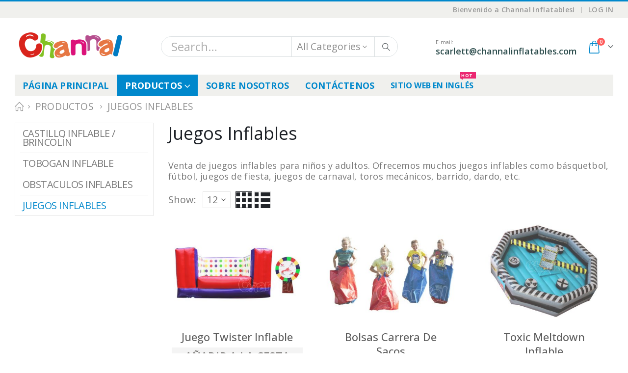

--- FILE ---
content_type: text/html; charset=UTF-8
request_url: https://www.channalinflatables.es/category/juegos-inflables/
body_size: 13808
content:
	<!DOCTYPE html>
	<html  lang="es">
	<head>
		<meta http-equiv="X-UA-Compatible" content="IE=edge" />
		<meta http-equiv="Content-Type" content="text/html; charset=UTF-8" />
		<meta name="viewport" content="width=device-width, initial-scale=1, minimum-scale=1" />

		<link rel="profile" href="https://gmpg.org/xfn/11" />
		<meta name="google-site-verification" content="tEdTYDVEvvLnRSLn0ARp5kuUtRRddBxfb1DYzLMmA_s" />
		<meta name='robots' content='index, follow, max-image-preview:large, max-snippet:-1, max-video-preview:-1' />

	<!-- This site is optimized with the Yoast SEO plugin v23.0 - https://yoast.com/wordpress/plugins/seo/ -->
	<title>Juegos Inflables - Channal Inflatables</title>
	<meta name="description" content="Venta de juegos inflables para niños y adultos. Juego inflable barato para fiesta y carnaval." />
	<link rel="canonical" href="https://www.channalinflatables.es/category/juegos-inflables/" />
	<link rel="next" href="https://www.channalinflatables.es/category/juegos-inflables/page/2/" />
	<meta property="og:locale" content="en_US" />
	<meta property="og:type" content="article" />
	<meta property="og:title" content="Juegos Inflables - Channal Inflatables" />
	<meta property="og:description" content="Venta de juegos inflables para niños y adultos. Juego inflable barato para fiesta y carnaval." />
	<meta property="og:url" content="https://www.channalinflatables.es/category/juegos-inflables/" />
	<meta property="og:site_name" content="Channal Inflatables" />
	<meta name="twitter:card" content="summary_large_image" />
	<script type="application/ld+json" class="yoast-schema-graph">{"@context":"https://schema.org","@graph":[{"@type":"CollectionPage","@id":"https://www.channalinflatables.es/category/juegos-inflables/","url":"https://www.channalinflatables.es/category/juegos-inflables/","name":"Juegos Inflables - Channal Inflatables","isPartOf":{"@id":"https://www.channalinflatables.es/#website"},"primaryImageOfPage":{"@id":"https://www.channalinflatables.es/category/juegos-inflables/#primaryimage"},"image":{"@id":"https://www.channalinflatables.es/category/juegos-inflables/#primaryimage"},"thumbnailUrl":"https://www.channalinflatables.es/wp-content/uploads/game/CHSP611a.jpg","description":"Venta de juegos inflables para niños y adultos. Juego inflable barato para fiesta y carnaval.","breadcrumb":{"@id":"https://www.channalinflatables.es/category/juegos-inflables/#breadcrumb"},"inLanguage":"en-US"},{"@type":"ImageObject","inLanguage":"en-US","@id":"https://www.channalinflatables.es/category/juegos-inflables/#primaryimage","url":"https://www.channalinflatables.es/wp-content/uploads/game/CHSP611a.jpg","contentUrl":"https://www.channalinflatables.es/wp-content/uploads/game/CHSP611a.jpg","width":1000,"height":750,"caption":"juego twister inflable"},{"@type":"BreadcrumbList","@id":"https://www.channalinflatables.es/category/juegos-inflables/#breadcrumb","itemListElement":[{"@type":"ListItem","position":1,"name":"Home","item":"https://www.channalinflatables.es/"},{"@type":"ListItem","position":2,"name":"Juegos Inflables"}]},{"@type":"WebSite","@id":"https://www.channalinflatables.es/#website","url":"https://www.channalinflatables.es/","name":"Channal Inflatables","description":"","publisher":{"@id":"https://www.channalinflatables.es/#organization"},"potentialAction":[{"@type":"SearchAction","target":{"@type":"EntryPoint","urlTemplate":"https://www.channalinflatables.es/?s={search_term_string}"},"query-input":"required name=search_term_string"}],"inLanguage":"en-US"},{"@type":"Organization","@id":"https://www.channalinflatables.es/#organization","name":"Channal Inflatables","url":"https://www.channalinflatables.es/","logo":{"@type":"ImageObject","inLanguage":"en-US","@id":"https://www.channalinflatables.es/#/schema/logo/image/","url":"https://www.channalinflatables.es/wp-content/uploads/logo/icon.png","contentUrl":"https://www.channalinflatables.es/wp-content/uploads/logo/icon.png","width":300,"height":300,"caption":"Channal Inflatables"},"image":{"@id":"https://www.channalinflatables.es/#/schema/logo/image/"}}]}</script>
	<!-- / Yoast SEO plugin. -->


		<link rel="shortcut icon" href="//www.channalinflatables.es/wp-content/uploads/logo/favicon.png" type="image/x-icon" />
				<link rel="apple-touch-icon" href="//www.channalinflatables.es/wp-content/uploads/logo/icon-iphone.png" />
				<link rel="apple-touch-icon" sizes="120x120" href="//www.channalinflatables.es/wp-content/uploads/logo/icon-iphone.png" />
				<link rel="apple-touch-icon" sizes="76x76" href="//www.channalinflatables.es/wp-content/uploads/logo/icon-ipad.png" />
				<link rel="apple-touch-icon" sizes="152x152" href="//www.channalinflatables.es/wp-content/uploads/logo/icon-ipad.png" />
		<link rel="preload" href="https://www.channalinflatables.es/wp-content/themes/porto/fonts/porto-font/porto.woff2" as="font" type="font/woff2" crossorigin /><link rel="preload" href="https://www.channalinflatables.es/wp-content/themes/porto/fonts/fontawesome_optimized/fa-solid-900.woff2" as="font" type="font/woff2" crossorigin /><link rel="preload" href="https://www.channalinflatables.es/wp-content/themes/porto/fonts/fontawesome_optimized/fa-regular-400.woff2" as="font" type="font/woff2" crossorigin /><link rel="preload" href="https://www.channalinflatables.es/wp-content/themes/porto/fonts/fontawesome_optimized/fa-brands-400.woff2" as="font" type="font/woff2" crossorigin /><link rel="preload" href="https://www.channalinflatables.es/wp-content/themes/porto/fonts/Simple-Line-Icons/Simple-Line-Icons.ttf" as="font" type="font/ttf" crossorigin /><link rel='stylesheet' id='porto-sp-attr-table-css' href='https://www.channalinflatables.es/wp-content/plugins/porto-functionality/shortcodes//assets/cp-attribute-table/attribute-table.css?ver=3.1.10' media='all' />
<style id='classic-theme-styles-inline-css'>
/*! This file is auto-generated */
.wp-block-button__link{color:#fff;background-color:#32373c;border-radius:9999px;box-shadow:none;text-decoration:none;padding:calc(.667em + 2px) calc(1.333em + 2px);font-size:1.125em}.wp-block-file__button{background:#32373c;color:#fff;text-decoration:none}
</style>
<style id='global-styles-inline-css'>
body{--wp--preset--color--black: #000000;--wp--preset--color--cyan-bluish-gray: #abb8c3;--wp--preset--color--white: #ffffff;--wp--preset--color--pale-pink: #f78da7;--wp--preset--color--vivid-red: #cf2e2e;--wp--preset--color--luminous-vivid-orange: #ff6900;--wp--preset--color--luminous-vivid-amber: #fcb900;--wp--preset--color--light-green-cyan: #7bdcb5;--wp--preset--color--vivid-green-cyan: #00d084;--wp--preset--color--pale-cyan-blue: #8ed1fc;--wp--preset--color--vivid-cyan-blue: #0693e3;--wp--preset--color--vivid-purple: #9b51e0;--wp--preset--color--primary: var(--porto-primary-color);--wp--preset--color--secondary: var(--porto-secondary-color);--wp--preset--color--tertiary: var(--porto-tertiary-color);--wp--preset--color--quaternary: var(--porto-quaternary-color);--wp--preset--color--dark: var(--porto-dark-color);--wp--preset--color--light: var(--porto-light-color);--wp--preset--color--primary-hover: var(--porto-primary-light-5);--wp--preset--gradient--vivid-cyan-blue-to-vivid-purple: linear-gradient(135deg,rgba(6,147,227,1) 0%,rgb(155,81,224) 100%);--wp--preset--gradient--light-green-cyan-to-vivid-green-cyan: linear-gradient(135deg,rgb(122,220,180) 0%,rgb(0,208,130) 100%);--wp--preset--gradient--luminous-vivid-amber-to-luminous-vivid-orange: linear-gradient(135deg,rgba(252,185,0,1) 0%,rgba(255,105,0,1) 100%);--wp--preset--gradient--luminous-vivid-orange-to-vivid-red: linear-gradient(135deg,rgba(255,105,0,1) 0%,rgb(207,46,46) 100%);--wp--preset--gradient--very-light-gray-to-cyan-bluish-gray: linear-gradient(135deg,rgb(238,238,238) 0%,rgb(169,184,195) 100%);--wp--preset--gradient--cool-to-warm-spectrum: linear-gradient(135deg,rgb(74,234,220) 0%,rgb(151,120,209) 20%,rgb(207,42,186) 40%,rgb(238,44,130) 60%,rgb(251,105,98) 80%,rgb(254,248,76) 100%);--wp--preset--gradient--blush-light-purple: linear-gradient(135deg,rgb(255,206,236) 0%,rgb(152,150,240) 100%);--wp--preset--gradient--blush-bordeaux: linear-gradient(135deg,rgb(254,205,165) 0%,rgb(254,45,45) 50%,rgb(107,0,62) 100%);--wp--preset--gradient--luminous-dusk: linear-gradient(135deg,rgb(255,203,112) 0%,rgb(199,81,192) 50%,rgb(65,88,208) 100%);--wp--preset--gradient--pale-ocean: linear-gradient(135deg,rgb(255,245,203) 0%,rgb(182,227,212) 50%,rgb(51,167,181) 100%);--wp--preset--gradient--electric-grass: linear-gradient(135deg,rgb(202,248,128) 0%,rgb(113,206,126) 100%);--wp--preset--gradient--midnight: linear-gradient(135deg,rgb(2,3,129) 0%,rgb(40,116,252) 100%);--wp--preset--font-size--small: 13px;--wp--preset--font-size--medium: 20px;--wp--preset--font-size--large: 36px;--wp--preset--font-size--x-large: 42px;--wp--preset--spacing--20: 0.44rem;--wp--preset--spacing--30: 0.67rem;--wp--preset--spacing--40: 1rem;--wp--preset--spacing--50: 1.5rem;--wp--preset--spacing--60: 2.25rem;--wp--preset--spacing--70: 3.38rem;--wp--preset--spacing--80: 5.06rem;--wp--preset--shadow--natural: 6px 6px 9px rgba(0, 0, 0, 0.2);--wp--preset--shadow--deep: 12px 12px 50px rgba(0, 0, 0, 0.4);--wp--preset--shadow--sharp: 6px 6px 0px rgba(0, 0, 0, 0.2);--wp--preset--shadow--outlined: 6px 6px 0px -3px rgba(255, 255, 255, 1), 6px 6px rgba(0, 0, 0, 1);--wp--preset--shadow--crisp: 6px 6px 0px rgba(0, 0, 0, 1);}:where(.is-layout-flex){gap: 0.5em;}:where(.is-layout-grid){gap: 0.5em;}body .is-layout-flex{display: flex;}body .is-layout-flex{flex-wrap: wrap;align-items: center;}body .is-layout-flex > *{margin: 0;}body .is-layout-grid{display: grid;}body .is-layout-grid > *{margin: 0;}:where(.wp-block-columns.is-layout-flex){gap: 2em;}:where(.wp-block-columns.is-layout-grid){gap: 2em;}:where(.wp-block-post-template.is-layout-flex){gap: 1.25em;}:where(.wp-block-post-template.is-layout-grid){gap: 1.25em;}.has-black-color{color: var(--wp--preset--color--black) !important;}.has-cyan-bluish-gray-color{color: var(--wp--preset--color--cyan-bluish-gray) !important;}.has-white-color{color: var(--wp--preset--color--white) !important;}.has-pale-pink-color{color: var(--wp--preset--color--pale-pink) !important;}.has-vivid-red-color{color: var(--wp--preset--color--vivid-red) !important;}.has-luminous-vivid-orange-color{color: var(--wp--preset--color--luminous-vivid-orange) !important;}.has-luminous-vivid-amber-color{color: var(--wp--preset--color--luminous-vivid-amber) !important;}.has-light-green-cyan-color{color: var(--wp--preset--color--light-green-cyan) !important;}.has-vivid-green-cyan-color{color: var(--wp--preset--color--vivid-green-cyan) !important;}.has-pale-cyan-blue-color{color: var(--wp--preset--color--pale-cyan-blue) !important;}.has-vivid-cyan-blue-color{color: var(--wp--preset--color--vivid-cyan-blue) !important;}.has-vivid-purple-color{color: var(--wp--preset--color--vivid-purple) !important;}.has-black-background-color{background-color: var(--wp--preset--color--black) !important;}.has-cyan-bluish-gray-background-color{background-color: var(--wp--preset--color--cyan-bluish-gray) !important;}.has-white-background-color{background-color: var(--wp--preset--color--white) !important;}.has-pale-pink-background-color{background-color: var(--wp--preset--color--pale-pink) !important;}.has-vivid-red-background-color{background-color: var(--wp--preset--color--vivid-red) !important;}.has-luminous-vivid-orange-background-color{background-color: var(--wp--preset--color--luminous-vivid-orange) !important;}.has-luminous-vivid-amber-background-color{background-color: var(--wp--preset--color--luminous-vivid-amber) !important;}.has-light-green-cyan-background-color{background-color: var(--wp--preset--color--light-green-cyan) !important;}.has-vivid-green-cyan-background-color{background-color: var(--wp--preset--color--vivid-green-cyan) !important;}.has-pale-cyan-blue-background-color{background-color: var(--wp--preset--color--pale-cyan-blue) !important;}.has-vivid-cyan-blue-background-color{background-color: var(--wp--preset--color--vivid-cyan-blue) !important;}.has-vivid-purple-background-color{background-color: var(--wp--preset--color--vivid-purple) !important;}.has-black-border-color{border-color: var(--wp--preset--color--black) !important;}.has-cyan-bluish-gray-border-color{border-color: var(--wp--preset--color--cyan-bluish-gray) !important;}.has-white-border-color{border-color: var(--wp--preset--color--white) !important;}.has-pale-pink-border-color{border-color: var(--wp--preset--color--pale-pink) !important;}.has-vivid-red-border-color{border-color: var(--wp--preset--color--vivid-red) !important;}.has-luminous-vivid-orange-border-color{border-color: var(--wp--preset--color--luminous-vivid-orange) !important;}.has-luminous-vivid-amber-border-color{border-color: var(--wp--preset--color--luminous-vivid-amber) !important;}.has-light-green-cyan-border-color{border-color: var(--wp--preset--color--light-green-cyan) !important;}.has-vivid-green-cyan-border-color{border-color: var(--wp--preset--color--vivid-green-cyan) !important;}.has-pale-cyan-blue-border-color{border-color: var(--wp--preset--color--pale-cyan-blue) !important;}.has-vivid-cyan-blue-border-color{border-color: var(--wp--preset--color--vivid-cyan-blue) !important;}.has-vivid-purple-border-color{border-color: var(--wp--preset--color--vivid-purple) !important;}.has-vivid-cyan-blue-to-vivid-purple-gradient-background{background: var(--wp--preset--gradient--vivid-cyan-blue-to-vivid-purple) !important;}.has-light-green-cyan-to-vivid-green-cyan-gradient-background{background: var(--wp--preset--gradient--light-green-cyan-to-vivid-green-cyan) !important;}.has-luminous-vivid-amber-to-luminous-vivid-orange-gradient-background{background: var(--wp--preset--gradient--luminous-vivid-amber-to-luminous-vivid-orange) !important;}.has-luminous-vivid-orange-to-vivid-red-gradient-background{background: var(--wp--preset--gradient--luminous-vivid-orange-to-vivid-red) !important;}.has-very-light-gray-to-cyan-bluish-gray-gradient-background{background: var(--wp--preset--gradient--very-light-gray-to-cyan-bluish-gray) !important;}.has-cool-to-warm-spectrum-gradient-background{background: var(--wp--preset--gradient--cool-to-warm-spectrum) !important;}.has-blush-light-purple-gradient-background{background: var(--wp--preset--gradient--blush-light-purple) !important;}.has-blush-bordeaux-gradient-background{background: var(--wp--preset--gradient--blush-bordeaux) !important;}.has-luminous-dusk-gradient-background{background: var(--wp--preset--gradient--luminous-dusk) !important;}.has-pale-ocean-gradient-background{background: var(--wp--preset--gradient--pale-ocean) !important;}.has-electric-grass-gradient-background{background: var(--wp--preset--gradient--electric-grass) !important;}.has-midnight-gradient-background{background: var(--wp--preset--gradient--midnight) !important;}.has-small-font-size{font-size: var(--wp--preset--font-size--small) !important;}.has-medium-font-size{font-size: var(--wp--preset--font-size--medium) !important;}.has-large-font-size{font-size: var(--wp--preset--font-size--large) !important;}.has-x-large-font-size{font-size: var(--wp--preset--font-size--x-large) !important;}
.wp-block-navigation a:where(:not(.wp-element-button)){color: inherit;}
:where(.wp-block-post-template.is-layout-flex){gap: 1.25em;}:where(.wp-block-post-template.is-layout-grid){gap: 1.25em;}
:where(.wp-block-columns.is-layout-flex){gap: 2em;}:where(.wp-block-columns.is-layout-grid){gap: 2em;}
.wp-block-pullquote{font-size: 1.5em;line-height: 1.6;}
</style>
<link rel='stylesheet' id='contact-form-7-css' href='https://www.channalinflatables.es/wp-content/plugins/contact-form-7/includes/css/styles.css?ver=5.9.3' media='all' />
<style id='woocommerce-inline-inline-css'>
.woocommerce form .form-row .required { visibility: visible; }
</style>
<link rel='stylesheet' id='porto-fs-progress-bar-css' href='https://www.channalinflatables.es/wp-content/themes/porto/inc/lib/woocommerce-shipping-progress-bar/shipping-progress-bar.css?ver=7.1.5' media='all' />
<link rel='stylesheet' id='porto-css-vars-css' href='https://www.channalinflatables.es/wp-content/uploads/porto_styles/theme_css_vars.css?ver=7.1.5' media='all' />
<link rel='stylesheet' id='bootstrap-css' href='https://www.channalinflatables.es/wp-content/uploads/porto_styles/bootstrap.css?ver=7.1.5' media='all' />
<link rel='stylesheet' id='porto-plugins-css' href='https://www.channalinflatables.es/wp-content/themes/porto/css/plugins_optimized.css?ver=7.1.5' media='all' />
<link rel='stylesheet' id='porto-theme-css' href='https://www.channalinflatables.es/wp-content/themes/porto/css/theme.css?ver=7.1.5' media='all' />
<link rel='stylesheet' id='porto-shortcodes-css' href='https://www.channalinflatables.es/wp-content/uploads/porto_styles/shortcodes.css?ver=7.1.5' media='all' />
<link rel='stylesheet' id='porto-theme-shop-css' href='https://www.channalinflatables.es/wp-content/themes/porto/css/theme_shop.css?ver=7.1.5' media='all' />
<link rel='stylesheet' id='porto-shop-toolbar-css' href='https://www.channalinflatables.es/wp-content/themes/porto/css/theme/shop/other/toolbar.css?ver=7.1.5' media='all' />
<link rel='stylesheet' id='porto-theme-vc-css' href='https://www.channalinflatables.es/wp-content/themes/porto/css/theme_vc.css?ver=7.1.5' media='all' />
<link rel='stylesheet' id='porto-dynamic-style-css' href='https://www.channalinflatables.es/wp-content/uploads/porto_styles/dynamic_style.css?ver=7.1.5' media='all' />
<link rel='stylesheet' id='porto-type-builder-css' href='https://www.channalinflatables.es/wp-content/plugins/porto-functionality/builders/assets/type-builder.css?ver=3.1.10' media='all' />
<link rel='stylesheet' id='porto-account-login-style-css' href='https://www.channalinflatables.es/wp-content/themes/porto/css/theme/shop/login-style/account-login.css?ver=7.1.5' media='all' />
<link rel='stylesheet' id='porto-theme-woopage-css' href='https://www.channalinflatables.es/wp-content/themes/porto/css/theme/shop/other/woopage.css?ver=7.1.5' media='all' />
<link rel='stylesheet' id='porto-style-css' href='https://www.channalinflatables.es/wp-content/themes/porto/style.css?ver=7.1.5' media='all' />
<style id='porto-style-inline-css'>
.side-header-narrow-bar-logo{max-width:221px}#header,.sticky-header .header-main.sticky{border-top:3px solid #0088cc}@media (min-width:992px){}.page-top ul.breadcrumb > li.home{display:inline-block}.page-top ul.breadcrumb > li.home a{position:relative;width:14px;text-indent:-9999px}.page-top ul.breadcrumb > li.home a:after{content:"\e883";font-family:'porto';float:left;text-indent:0}@media (min-width:1500px){.left-sidebar.col-lg-3,.right-sidebar.col-lg-3{width:20%}.main-content.col-lg-9{width:80%}.main-content.col-lg-6{width:60%}}#login-form-popup{max-width:480px}.single-product .product-summary-wrap .price{font-family:'Open Sans'}.text-bold{font-weight:bold}.page-top{padding-top:10px;min-height:44px}.main-content,.left-sidebar,.right-sidebar{padding-top:0}#header .searchform button{width:46px;padding:0}#header .header-contact span{margin-top:-2px;display:inline-block;font-size:11px;text-align:left;letter-spacing:0}#header .header-contact span b{font-size:18px;font-weight:600;display:block;line-height:15px;letter-spacing:0;color:darkslategrey}.home #header .main-menu-wrap{margin-bottom:10px}#header.sticky-header .main-menu-wrap #main-menu .mega-menu > li.menu-item > a,#header.sticky-header .main-menu-wrap #main-menu .mega-menu .menu-custom-block a,#header.sticky-header .main-menu-wrap #main-menu .mega-menu .menu-custom-block span{padding:6px 15px}#header .top-links>li.menu-item:after{margin-right:6px}.home-ads img{width:100%}.home-ads div.wpb_single_image .vc_single_image-wrapper{display:block}.post-item.style-4 .thumb-info{padding:10px}.thumb-info-caption-text h2{color:#2b2b2d;font-size:18px;line-height:22px;font-weight:400;margin-top:10px!important}.thumb-info-caption-text a{text-decoration:none!important}.thumb-info-side-image{border:none!important}.thumb-info-caption-text .post-excerpt{line-height:24px;color:#687176}.thumb-info-caption-text .read-more.read-more-block{margin-left:18px;font-family:'Open Sans';text-transform:uppercase;font-size:12px;letter-spacing:.05em;color:#fff;background-color:#2b2b2d;padding:9px 16px;border-radius:2px;display:table;margin-top:20px!important;line-height:17px;font-weight:300}.thumb-info-caption-text .read-more.read-more-block i{display:none}.thumb-info-caption-text .post-meta{position:absolute;top:17px;left:17px;background-color:#08c;text-align:center;font-family:'Open Sans';color:#fff;font-weight:400;padding:10px 8px 8px;font-size:16px!important;width:45px;letter-spacing:.05em;font-weight:400;text-transform:uppercase}.thumb-info-side-image .thumb-info-caption .thumb-info-caption-text{padding:0}.thumb-info > a{pointer-events:none}@media (max-width:767px){.thumb-info-side-image .thumb-info-side-image-wrapper{float:none;margin-right:0;margin-bottom:15px}.thumb-info-caption-text .read-more.read-more-block{margin-left:0}}.owl-carousel.nav-inside-center .owl-dots{right:auto;left:50%;transform:translateX(-50%);-webkit-transform:translateX(-50%)}.owl-carousel .owl-dots .owl-dot span{width :11px;height:3px;margin:5px;background:#a0a09f}.owl-carousel .owl-dots .owl-dot.active span{background-color:#2b2b2d}.owl-carousel .owl-next,.owl-carousel .owl-prev{color:#3a3a3a !important;background:transparent !important;text-shadow:none !important}.main-content .owl-carousel .owl-next,.main-content .owl-carousel .owl-prev{font-size:22px!important}.main-content .owl-carousel .owl-nav{margin-top:-23px}.home-slider .owl-carousel .owl-next,.home-slider .owl-carousel .owl-prev{font-size:36px!important;color:#0088cc !important}.home-slider .owl-carousel .owl-prev{left:10px !important}.home-slider .owl-carousel .owl-next{right:10px !important}.home .owl-carousel .owl-nav .owl-next:before{content:"\e828"!important}.home .owl-carousel .owl-nav .owl-prev:before{content:"\e829"!important}.owl-carousel.show-nav-title .owl-nav .owl-prev{left:-40px}.home .post-carousel .thumb-info .zoom{display:none}.star-rating span:before{color:#2b2b2c}.product-image{border:none}#mini-cart .buttons a{background:#08c}#mini-cart.minicart-arrow-alt .cart-head::after{right:9px;color:#606669}.product-image .inner{border:none}ul.products li.product-col.show-outimage-q-onimage-alt .add_to_cart_button,ul.products li.product-col.show-outimage-q-onimage-alt .add_to_cart_read_more{background:#f4f4f4}ul.products li.product:hover .add-links .add_to_cart_button,ul.products li.product:hover .add-links .add_to_cart_read_more{border-color:#2b2b2d}.products-slider.owl-carousel .product{margin-bottom:25px;margin-top:10px}.products-slider.owl-carousel .owl-item:hover{z-index:2}ul.products li.product-col .product-inner{background:#fff}ul.products li.product-col h3{color:#5f5f5f}ul.products .price,ul.product_list_widget li .product-details .amount,.widget ul.product_list_widget li .product-details .amount{font-family:'Open Sans';font-weight:400;letter-spacing:.005em}ul.products li.product-col .price{font-size:18px;color:#2b2b2d}ul.products li.product-col:hover .product-inner{box-shadow:0 5px 35px 0 rgba(0,0,0,0.1)}.add-links .add_to_cart_button,.add-links .add_to_cart_read_more,.add-links .quickview,.yith-wcwl-add-to-wishlist a,.yith-wcwl-add-to-wishlist span{border:none;background-color:#f4f4f4}ul.products li.product-col .rating-wrap{margin-bottom:10px;margin-top:20px}.add-links .add_to_cart_button:hover,.add-links .add_to_cart_read_more:hover,.add-links .add_to_cart_button:focus,.add-links .add_to_cart_read_more:focus{background-color:#0188cc;color:#fff}.add-links .add_to_cart_button{padding:0 1.2em;color:#6f6e6b}ul.products li.product-col:hover .add-links .add_to_cart_button{padding:0 .7143em}.add-links .add_to_cart_button:before{display:none}ul.products li.product-col:hover .add-links .add_to_cart_button:before{display:inline-block}ul.products li.product-col h3{padding-left:20px;padding-right:20px}ul.list li.product-col h3{padding-left:0;padding-right:0}.product-image .labels .onhot,.product-image .labels .onsale{border-radius:12px;padding-left:.8em;padding-right:.8em}.products-slider.owl-carousel .owl-stage-outer{padding-left:5px;padding-right:5px;margin-left:-5px;margin-right:-5px}@media (max-width:575px){.products-slider.owl-carousel .owl-stage-outer{padding-left:2px;padding-right:2px;margin-left:-2px;margin-right:-2px}}.single-product .sidebar-content{padding-bottom:25px}#footer .widget .widget_wysija{max-width:none}#footer .footer-bottom{font-size:18px}#footer .vc_icon_element-icon{font-size:19px!important;line-height:16px!important}#footer .widget_wysija_cont p label{display:none}#footer .widget_wysija_cont .wysija-paragraph{width:auto}#footer .widget_wysija .wysija-input{width:100%;max-width:350px;height:48px;color:#686865;font-size:14px;border-radius:30px 0 0 30px;box-shadow:none;padding-left:25px;border:none}#footer .widget_wysija_cont .wysija-submit{width:120px;height:48px;text-transform:uppercase;font-size:14px;border-radius:0 30px 30px 0}.widget{margin-bottom:24px;margin-top:24px}#footer .widget p{margin-top:0;margin-bottom:17px;line-height:18px}#footer .widget .custom-line-height-20 p{line-height:20px}html #topcontrol{width:40px;height:40px;right:15px;border-radius:5px 5px 0 0}
</style>
<link rel='stylesheet' id='styles-child-css' href='https://www.channalinflatables.es/wp-content/themes/porto-child/style.css?ver=6.5.7' media='all' />
<script src="https://www.channalinflatables.es/wp-includes/js/jquery/jquery.min.js?ver=3.7.1" id="jquery-core-js" type="4e333a2bbeb7738d68172d25-text/javascript"></script>
<script src="https://www.channalinflatables.es/wp-includes/js/jquery/jquery-migrate.min.js?ver=3.4.1" id="jquery-migrate-js" type="4e333a2bbeb7738d68172d25-text/javascript"></script>
<script src="https://www.channalinflatables.es/wp-content/plugins/woocommerce/assets/js/jquery-blockui/jquery.blockUI.min.js?ver=2.7.0-wc.9.0.3" id="jquery-blockui-js" defer data-wp-strategy="defer" type="4e333a2bbeb7738d68172d25-text/javascript"></script>
<script id="wc-add-to-cart-js-extra" type="4e333a2bbeb7738d68172d25-text/javascript">
var wc_add_to_cart_params = {"ajax_url":"\/wp-admin\/admin-ajax.php","wc_ajax_url":"\/?wc-ajax=%%endpoint%%","i18n_view_cart":"View cart","cart_url":"https:\/\/www.channalinflatables.es\/cart\/","is_cart":"","cart_redirect_after_add":"no"};
</script>
<script src="https://www.channalinflatables.es/wp-content/plugins/woocommerce/assets/js/frontend/add-to-cart.min.js?ver=9.0.3" id="wc-add-to-cart-js" defer data-wp-strategy="defer" type="4e333a2bbeb7738d68172d25-text/javascript"></script>
<script src="https://www.channalinflatables.es/wp-content/plugins/woocommerce/assets/js/js-cookie/js.cookie.min.js?ver=2.1.4-wc.9.0.3" id="js-cookie-js" defer data-wp-strategy="defer" type="4e333a2bbeb7738d68172d25-text/javascript"></script>
<script id="woocommerce-js-extra" type="4e333a2bbeb7738d68172d25-text/javascript">
var woocommerce_params = {"ajax_url":"\/wp-admin\/admin-ajax.php","wc_ajax_url":"\/?wc-ajax=%%endpoint%%"};
</script>
<script src="https://www.channalinflatables.es/wp-content/plugins/woocommerce/assets/js/frontend/woocommerce.min.js?ver=9.0.3" id="woocommerce-js" defer data-wp-strategy="defer" type="4e333a2bbeb7738d68172d25-text/javascript"></script>
<script id="wc-cart-fragments-js-extra" type="4e333a2bbeb7738d68172d25-text/javascript">
var wc_cart_fragments_params = {"ajax_url":"\/wp-admin\/admin-ajax.php","wc_ajax_url":"\/?wc-ajax=%%endpoint%%","cart_hash_key":"wc_cart_hash_bbfd1c0d8a992c448b9af1b876ac719a","fragment_name":"wc_fragments_bbfd1c0d8a992c448b9af1b876ac719a","request_timeout":"15000"};
</script>
<script src="https://www.channalinflatables.es/wp-content/plugins/woocommerce/assets/js/frontend/cart-fragments.min.js?ver=9.0.3" id="wc-cart-fragments-js" defer data-wp-strategy="defer" type="4e333a2bbeb7738d68172d25-text/javascript"></script>
<noscript><style>.vce-row-container .vcv-lozad {display: none}</style></noscript><meta name="generator" content="Powered by Visual Composer Website Builder - fast and easy-to-use drag and drop visual editor for WordPress."/>		<script type="4e333a2bbeb7738d68172d25-text/javascript">
		WebFontConfig = {
			google: { families: [ 'Open+Sans:300,400,500,600,700,800','Shadows+Into+Light:400,700','Playfair+Display:400,700&display=swap' ] }
		};
		(function(d) {
			var wf = d.createElement('script'), s = d.scripts[d.scripts.length - 1];
			wf.src = 'https://www.channalinflatables.es/wp-content/themes/porto/js/libs/webfont.js';
			wf.async = true;
			s.parentNode.insertBefore(wf, s);
		})(document);</script>
			<noscript><style>.woocommerce-product-gallery{ opacity: 1 !important; }</style></noscript>
		</head>
	<body class="archive tax-product_cat term-juegos-inflables term-25 wp-embed-responsive theme-porto locale-en-us vcwb woocommerce woocommerce-page woocommerce-no-js login-popup wide blog-1">
	
	<div class="page-wrapper"><!-- page wrapper -->
		
											<!-- header wrapper -->
				<div class="header-wrapper wide">
										<header id="header" class="header-separate header-1 sticky-menu-header">
		<div class="header-top">
		<div class="container">
			<div class="header-left">
							</div>
			<div class="header-right">
				<span class="welcome-msg"><span class="font-weight-semibold">Bienvenido a Channal Inflatables!</span></span><span class="gap">|</span><ul class="top-links mega-menu show-arrow" id="menu-top-navigation"><li class="menu-item"><a class="porto-link-login" href="https://www.channalinflatables.es/my-account/">Log In</a></li></ul>			</div>
		</div>
	</div>
	
	<div class="header-main">
		<div class="container header-row">
			<div class="header-left">
				<a class="mobile-toggle" href="#" aria-label="Mobile Menu"><i class="fas fa-bars"></i></a>
	<div class="logo">
	<a href="https://www.channalinflatables.es/" title="Channal Inflatables - "  rel="home">
		<img class="img-responsive standard-logo retina-logo" width="221" height="61" src="//www.channalinflatables.es/wp-content/uploads/logo/logo.png" alt="Channal Inflatables" />	</a>
	</div>
				</div>
			<div class="header-center">
				<div class="searchform-popup"><a  class="search-toggle" aria-label="Search Toggle" href="#"><i class="porto-icon-magnifier"></i><span class="search-text">Search</span></a>	<form action="https://www.channalinflatables.es/" method="get"
		class="searchform search-layout-advanced searchform-cats">
		<div class="searchform-fields">
			<span class="text"><input name="s" type="text" value="" placeholder="Search&hellip;" autocomplete="off" /></span>
							<input type="hidden" name="post_type" value="product"/>
				<select  name='product_cat' id='product_cat' class='cat'>
	<option value='0'>All Categories</option>
	<option class="level-0" value="castillo-inflable">Castillo Inflable</option>
	<option class="level-0" value="tobogan-inflable">Tobogan Inflable</option>
	<option class="level-0" value="obstaculos">Obstaculos Inflables</option>
	<option class="level-0" value="juegos-inflables">Juegos Inflables</option>
</select>
			<span class="button-wrap">
				<button class="btn btn-special" title="Search" type="submit">
					<i class="porto-icon-magnifier"></i>
				</button>
									
			</span>
		</div>
				<div class="live-search-list"></div>
			</form>
	</div>			</div>
			<div class="header-right">
				<div class="header-minicart">
					<div class="header-contact"><span>E-mail:<br><b><a href="/cdn-cgi/l/email-protection" class="__cf_email__" data-cfemail="dba8b8baa9b7beafaf9bb8b3bab5b5bab7b2b5bdb7baafbab9b7bea8f5b8b4b6">[email&#160;protected]</a></b></span></div>		<div id="mini-cart" class="mini-cart minicart-arrow-alt">
			<div class="cart-head">
			<span class="cart-icon"><i class="minicart-icon porto-icon-bag-2"></i><span class="cart-items">0</span></span><span class="cart-items-text">0 items</span>			</div>
			<div class="cart-popup widget_shopping_cart">
				<div class="widget_shopping_cart_content">
									<div class="cart-loading"></div>
								</div>
			</div>
				</div>
						</div>

				
			</div>
		</div>
			</div>

			<div class="main-menu-wrap">
			<div id="main-menu" class="container ">
									<div class="menu-left">
						
	<div class="logo">
	<a href="https://www.channalinflatables.es/" title="Channal Inflatables - " >
		<img class="img-responsive standard-logo retina-logo" src="//www.channalinflatables.es/wp-content/uploads/logo/logo.png" alt="Channal Inflatables" />	</a>
	</div>
						</div>
								<div class="menu-center">
					<ul id="menu-mainmenu" class="main-menu mega-menu show-arrow"><li id="nav-menu-item-30" class="menu-item menu-item-type-post_type menu-item-object-page menu-item-home narrow"><a href="https://www.channalinflatables.es/">Página Principal</a></li>
<li id="nav-menu-item-29" class="menu-item menu-item-type-post_type menu-item-object-page current-menu-ancestor current-menu-parent current_page_parent current_page_ancestor menu-item-has-children active has-sub narrow"><a href="https://www.channalinflatables.es/products/" class=" current">Productos</a><div class="popup"><div class="inner" style=""><ul class="sub-menu skeleton-body"></ul></div></div></li>
<li id="nav-menu-item-28" class="menu-item menu-item-type-post_type menu-item-object-page narrow"><a href="https://www.channalinflatables.es/about-us/">Sobre Nosotros</a></li>
<li id="nav-menu-item-27" class="menu-item menu-item-type-post_type menu-item-object-page narrow"><a href="https://www.channalinflatables.es/contact-us/">Contáctenos</a></li>
<li class="menu-custom-content pull-right"><div class="menu-custom-block"><a rel="nofollow" target="_blank" href="https://www.channalinflatables.com/">Sitio Web en Inglés<em class="tip hot">HOT<i class="tip-arrow"></i></em></a></div></li></ul>				</div>
									<div class="menu-right">
						<div class="searchform-popup"><a  class="search-toggle" aria-label="Search Toggle" href="#"><i class="porto-icon-magnifier"></i><span class="search-text">Search</span></a>	<form action="https://www.channalinflatables.es/" method="get"
		class="searchform search-layout-advanced searchform-cats">
		<div class="searchform-fields">
			<span class="text"><input name="s" type="text" value="" placeholder="Search&hellip;" autocomplete="off" /></span>
							<input type="hidden" name="post_type" value="product"/>
				<select  name='product_cat' id='product_cat' class='cat'>
	<option value='0'>All Categories</option>
	<option class="level-0" value="castillo-inflable">Castillo Inflable</option>
	<option class="level-0" value="tobogan-inflable">Tobogan Inflable</option>
	<option class="level-0" value="obstaculos">Obstaculos Inflables</option>
	<option class="level-0" value="juegos-inflables">Juegos Inflables</option>
</select>
			<span class="button-wrap">
				<button class="btn btn-special" title="Search" type="submit">
					<i class="porto-icon-magnifier"></i>
				</button>
									
			</span>
		</div>
				<div class="live-search-list"></div>
			</form>
	</div>		<div id="mini-cart" class="mini-cart minicart-arrow-alt">
			<div class="cart-head">
			<span class="cart-icon"><i class="minicart-icon porto-icon-bag-2"></i><span class="cart-items">0</span></span><span class="cart-items-text">0 items</span>			</div>
			<div class="cart-popup widget_shopping_cart">
				<div class="widget_shopping_cart_content">
									<div class="cart-loading"></div>
								</div>
			</div>
				</div>
							</div>
							</div>
		</div>
	</header>

									</div>
				<!-- end header wrapper -->
			
			
					<section class="page-top wide page-header-6">
		<div class="container hide-title">
	<div class="row">
		<div class="col-lg-12 clearfix">
			<div class="pt-right d-none">
								<h1 class="page-title">Juegos Inflables</h1>
							</div>
							<div class="breadcrumbs-wrap pt-left">
					<ul class="breadcrumb" itemscope itemtype="https://schema.org/BreadcrumbList"><li class="home" itemprop="itemListElement" itemscope itemtype="https://schema.org/ListItem"><a itemprop="item" href="https://www.channalinflatables.es" title="Go to Home Page"><span itemprop="name">Home</span></a><meta itemprop="position" content="1" /><i class="delimiter delimiter-2"></i></li><li itemprop="itemListElement" itemscope itemtype="https://schema.org/ListItem"><a itemprop="item" href="https://www.channalinflatables.es/products/"><span itemprop="name">Productos</span></a><meta itemprop="position" content="2" /><i class="delimiter delimiter-2"></i></li><li>Juegos Inflables</li></ul>				</div>
								</div>
	</div>
</div>
	</section>
	

		<div id="main" class="column2 column2-left-sidebar boxed"><!-- main -->

			<div class="container">
			<div class="row main-content-wrap">

			<!-- main content -->
			<div class="main-content col-lg-9">

			


<div id="primary" class="content-area"><main id="content" class="site-main">

<h1 class="page-title">Juegos Inflables</h1>

<div class="term-description"><p>Venta de juegos inflables para niños y adultos. Ofrecemos muchos juegos inflables como básquetbol, fútbol, juegos de fiesta, juegos de carnaval, toros mecánicos, barrido, dardo, etc.</p>
</div><div class="woocommerce-notices-wrapper"></div><div class="shop-loop-before"><a href="#" class="porto-product-filters-toggle sidebar-toggle d-inline-flex d-lg-none"><svg data-name="Layer 3" id="Layer_3" viewBox="0 0 32 32" xmlns="http://www.w3.org/2000/svg"><line class="cls-1" x1="15" x2="26" y1="9" y2="9"/><line class="cls-1" x1="6" x2="9" y1="9" y2="9"/><line class="cls-1" x1="23" x2="26" y1="16" y2="16"/><line class="cls-1" x1="6" x2="17" y1="16" y2="16"/><line class="cls-1" x1="17" x2="26" y1="23" y2="23"/><line class="cls-1" x1="6" x2="11" y1="23" y2="23"/><path class="cls-2" d="M14.5,8.92A2.6,2.6,0,0,1,12,11.5,2.6,2.6,0,0,1,9.5,8.92a2.5,2.5,0,0,1,5,0Z"/><path class="cls-2" d="M22.5,15.92a2.5,2.5,0,1,1-5,0,2.5,2.5,0,0,1,5,0Z"/><path class="cls-3" d="M21,16a1,1,0,1,1-2,0,1,1,0,0,1,2,0Z"/><path class="cls-2" d="M16.5,22.92A2.6,2.6,0,0,1,14,25.5a2.6,2.6,0,0,1-2.5-2.58,2.5,2.5,0,0,1,5,0Z"/></svg> <span>Filter</span></a><nav class="woocommerce-pagination">	<form class="woocommerce-viewing" method="get">

		<label>Show: </label>

		<select name="count" class="count">
									<option value="12"  selected='selected'>12</option>
							<option value="24" >24</option>
							<option value="36" >36</option>
					</select>

		<input type="hidden" name="paged" value=""/>

			</form>
<ul class='page-numbers'>
	<li><span aria-current="page" class="page-numbers current">1</span></li>
	<li><a class="page-numbers" href="https://www.channalinflatables.es/category/juegos-inflables/page/2/">2</a></li>
	<li><span class="page-numbers dots">&hellip;</span></li>
	<li><a class="page-numbers" href="https://www.channalinflatables.es/category/juegos-inflables/page/8/">8</a></li>
	<li><a class="page-numbers" href="https://www.channalinflatables.es/category/juegos-inflables/page/9/">9</a></li>
	<li><a class="next page-numbers" href="https://www.channalinflatables.es/category/juegos-inflables/page/2/"></a></li>
</ul>
</nav>
	<div class="gridlist-toggle">
		<a href="#" id="grid" class="porto-icon-mode-grid active" title="Grid View"></a><a href="#" id="list" class="porto-icon-mode-list" title="List View"></a>
	</div>
	</div><div class="archive-products"><ul class="products products-container grid pcols-lg-3 pcols-md-3 pcols-xs-2 pcols-ls-2 pwidth-lg-3 pwidth-md-3 pwidth-xs-2 pwidth-ls-1"
	 data-product_layout="product-default">
		
<li class="product-col product-default product type-product post-1398 status-publish first instock product_cat-juegos-inflables has-post-thumbnail shipping-taxable purchasable product-type-simple">
<div class="product-inner">
	
	<div class="product-image">

		<a  href="https://www.channalinflatables.es/product/juego-twister-inflable/" aria-label="product">
			<div class="inner"><img width="400" height="300" src="https://www.channalinflatables.es/wp-content/uploads/porto_placeholders/100x75.jpg" data-oi="https://www.channalinflatables.es/wp-content/uploads/game/CHSP611a-400x300.jpg" class="porto-lazyload  wp-post-image" alt="juego twister inflable" decoding="async" fetchpriority="high" /></div>		</a>
			</div>

	<div class="product-content">
		
			<a class="product-loop-title"  href="https://www.channalinflatables.es/product/juego-twister-inflable/">
	<h3 class="woocommerce-loop-product__title">Juego Twister Inflable</h3>	</a>
	
		
		<div class="add-links-wrap">
	<div class="add-links no-effect clearfix">
		<a href="?add-to-cart=1398" aria-describedby="woocommerce_loop_add_to_cart_link_describedby_1398" data-quantity="1" class="viewcart-style-2 button product_type_simple add_to_cart_button ajax_add_to_cart" data-product_id="1398" data-product_sku="CHSP611" aria-label="Add to cart: &ldquo;Juego Twister Inflable&rdquo;" rel="nofollow">Añadir a la Cesta</a>		<span id="woocommerce_loop_add_to_cart_link_describedby_1398" class="screen-reader-text">
			</span>
			</div>
	</div>
	</div>
</div>
</li>

<li class="product-col product-default product type-product post-1397 status-publish instock product_cat-juegos-inflables has-post-thumbnail shipping-taxable purchasable product-type-simple">
<div class="product-inner">
	
	<div class="product-image">

		<a  href="https://www.channalinflatables.es/product/bolsas-carrera-de-sacos/" aria-label="product">
			<div class="inner"><img width="400" height="300" src="https://www.channalinflatables.es/wp-content/uploads/porto_placeholders/100x75.jpg" data-oi="https://www.channalinflatables.es/wp-content/uploads/game/CHSP586a-400x300.jpg" class="porto-lazyload  wp-post-image" alt="bolsas carrera de sacos" decoding="async" /></div>		</a>
			</div>

	<div class="product-content">
		
			<a class="product-loop-title"  href="https://www.channalinflatables.es/product/bolsas-carrera-de-sacos/">
	<h3 class="woocommerce-loop-product__title">Bolsas Carrera De Sacos</h3>	</a>
	
		
		<div class="add-links-wrap">
	<div class="add-links no-effect clearfix">
		<a href="?add-to-cart=1397" aria-describedby="woocommerce_loop_add_to_cart_link_describedby_1397" data-quantity="1" class="viewcart-style-2 button product_type_simple add_to_cart_button ajax_add_to_cart" data-product_id="1397" data-product_sku="CHSP586" aria-label="Add to cart: &ldquo;Bolsas Carrera De Sacos&rdquo;" rel="nofollow">Añadir a la Cesta</a>		<span id="woocommerce_loop_add_to_cart_link_describedby_1397" class="screen-reader-text">
			</span>
			</div>
	</div>
	</div>
</div>
</li>

<li class="product-col product-default product type-product post-1391 status-publish last instock product_cat-juegos-inflables has-post-thumbnail shipping-taxable purchasable product-type-simple">
<div class="product-inner">
	
	<div class="product-image">

		<a  href="https://www.channalinflatables.es/product/toxic-meltdown-inflable/" aria-label="product">
			<div class="inner"><img width="400" height="300" src="https://www.channalinflatables.es/wp-content/uploads/porto_placeholders/100x75.jpg" data-oi="https://www.channalinflatables.es/wp-content/uploads/wipeout/CHSP562Aa-400x300.jpg" class="porto-lazyload  wp-post-image" alt="toxic meltdown inflable" decoding="async" /></div>		</a>
			</div>

	<div class="product-content">
		
			<a class="product-loop-title"  href="https://www.channalinflatables.es/product/toxic-meltdown-inflable/">
	<h3 class="woocommerce-loop-product__title">Toxic Meltdown Inflable</h3>	</a>
	
		
		<div class="add-links-wrap">
	<div class="add-links no-effect clearfix">
		<a href="?add-to-cart=1391" aria-describedby="woocommerce_loop_add_to_cart_link_describedby_1391" data-quantity="1" class="viewcart-style-2 button product_type_simple add_to_cart_button ajax_add_to_cart" data-product_id="1391" data-product_sku="CHSP562A" aria-label="Add to cart: &ldquo;Toxic Meltdown Inflable&rdquo;" rel="nofollow">Añadir a la Cesta</a>		<span id="woocommerce_loop_add_to_cart_link_describedby_1391" class="screen-reader-text">
			</span>
			</div>
	</div>
	</div>
</div>
</li>

<li class="product-col product-default product type-product post-1390 status-publish first instock product_cat-juegos-inflables has-post-thumbnail shipping-taxable purchasable product-type-simple">
<div class="product-inner">
	
	<div class="product-image">

		<a  href="https://www.channalinflatables.es/product/aro-de-baloncesto-monstruo/" aria-label="product">
			<div class="inner"><img width="400" height="300" src="https://www.channalinflatables.es/wp-content/uploads/porto_placeholders/100x75.jpg" data-oi="https://www.channalinflatables.es/wp-content/uploads/basketball/CHSP240a-400x300.jpg" class="porto-lazyload  wp-post-image" alt="aro de baloncesto monstruo" decoding="async" /></div>		</a>
			</div>

	<div class="product-content">
		
			<a class="product-loop-title"  href="https://www.channalinflatables.es/product/aro-de-baloncesto-monstruo/">
	<h3 class="woocommerce-loop-product__title">Aro De Baloncesto Monstruo</h3>	</a>
	
		
		<div class="add-links-wrap">
	<div class="add-links no-effect clearfix">
		<a href="?add-to-cart=1390" aria-describedby="woocommerce_loop_add_to_cart_link_describedby_1390" data-quantity="1" class="viewcart-style-2 button product_type_simple add_to_cart_button ajax_add_to_cart" data-product_id="1390" data-product_sku="CHSP240" aria-label="Add to cart: &ldquo;Aro De Baloncesto Monstruo&rdquo;" rel="nofollow">Añadir a la Cesta</a>		<span id="woocommerce_loop_add_to_cart_link_describedby_1390" class="screen-reader-text">
			</span>
			</div>
	</div>
	</div>
</div>
</li>

<li class="product-col product-default product type-product post-1385 status-publish instock product_cat-juegos-inflables has-post-thumbnail shipping-taxable purchasable product-type-simple">
<div class="product-inner">
	
	<div class="product-image">

		<a  href="https://www.channalinflatables.es/product/bunker-de-batalla-inflable/" aria-label="product">
			<div class="inner"><img width="400" height="300" src="https://www.channalinflatables.es/wp-content/uploads/porto_placeholders/100x75.jpg" data-oi="https://www.channalinflatables.es/wp-content/uploads/battle/CHOB593a-400x300.jpg" class="porto-lazyload  wp-post-image" alt="bunker de batalla inflable" decoding="async" /></div>		</a>
			</div>

	<div class="product-content">
		
			<a class="product-loop-title"  href="https://www.channalinflatables.es/product/bunker-de-batalla-inflable/">
	<h3 class="woocommerce-loop-product__title">Bunker De Batalla Inflable</h3>	</a>
	
		
		<div class="add-links-wrap">
	<div class="add-links no-effect clearfix">
		<a href="?add-to-cart=1385" aria-describedby="woocommerce_loop_add_to_cart_link_describedby_1385" data-quantity="1" class="viewcart-style-2 button product_type_simple add_to_cart_button ajax_add_to_cart" data-product_id="1385" data-product_sku="CHOB593" aria-label="Add to cart: &ldquo;Bunker De Batalla Inflable&rdquo;" rel="nofollow">Añadir a la Cesta</a>		<span id="woocommerce_loop_add_to_cart_link_describedby_1385" class="screen-reader-text">
			</span>
			</div>
	</div>
	</div>
</div>
</li>

<li class="product-col product-default product type-product post-1380 status-publish last instock product_cat-juegos-inflables has-post-thumbnail shipping-taxable purchasable product-type-simple">
<div class="product-inner">
	
	<div class="product-image">

		<a  href="https://www.channalinflatables.es/product/tiroteo-de-baloncesto-inflable/" aria-label="product">
			<div class="inner"><img width="400" height="300" src="https://www.channalinflatables.es/wp-content/uploads/porto_placeholders/100x75.jpg" data-oi="https://www.channalinflatables.es/wp-content/uploads/basketball/CHSP605a-400x300.jpg" class="porto-lazyload  wp-post-image" alt="tiroteo de baloncesto inflable" decoding="async" /></div>		</a>
			</div>

	<div class="product-content">
		
			<a class="product-loop-title"  href="https://www.channalinflatables.es/product/tiroteo-de-baloncesto-inflable/">
	<h3 class="woocommerce-loop-product__title">Tiroteo De Baloncesto Inflable</h3>	</a>
	
		
		<div class="add-links-wrap">
	<div class="add-links no-effect clearfix">
		<a href="?add-to-cart=1380" aria-describedby="woocommerce_loop_add_to_cart_link_describedby_1380" data-quantity="1" class="viewcart-style-2 button product_type_simple add_to_cart_button ajax_add_to_cart" data-product_id="1380" data-product_sku="CHSP605" aria-label="Add to cart: &ldquo;Tiroteo De Baloncesto Inflable&rdquo;" rel="nofollow">Añadir a la Cesta</a>		<span id="woocommerce_loop_add_to_cart_link_describedby_1380" class="screen-reader-text">
			</span>
			</div>
	</div>
	</div>
</div>
</li>

<li class="product-col product-default product type-product post-1376 status-publish first instock product_cat-juegos-inflables has-post-thumbnail shipping-taxable purchasable product-type-simple">
<div class="product-inner">
	
	<div class="product-image">

		<a  href="https://www.channalinflatables.es/product/curso-de-zorb-inflable/" aria-label="product">
			<div class="inner"><img width="400" height="300" src="https://www.channalinflatables.es/wp-content/uploads/porto_placeholders/100x75.jpg" data-oi="https://www.channalinflatables.es/wp-content/uploads/track/CHSP565a-400x300.jpg" class="porto-lazyload  wp-post-image" alt="curso de zorb inflable" decoding="async" /></div>		</a>
			</div>

	<div class="product-content">
		
			<a class="product-loop-title"  href="https://www.channalinflatables.es/product/curso-de-zorb-inflable/">
	<h3 class="woocommerce-loop-product__title">Curso De Zorb Inflable</h3>	</a>
	
		
		<div class="add-links-wrap">
	<div class="add-links no-effect clearfix">
		<a href="?add-to-cart=1376" aria-describedby="woocommerce_loop_add_to_cart_link_describedby_1376" data-quantity="1" class="viewcart-style-2 button product_type_simple add_to_cart_button ajax_add_to_cart" data-product_id="1376" data-product_sku="CHSP565" aria-label="Add to cart: &ldquo;Curso De Zorb Inflable&rdquo;" rel="nofollow">Añadir a la Cesta</a>		<span id="woocommerce_loop_add_to_cart_link_describedby_1376" class="screen-reader-text">
			</span>
			</div>
	</div>
	</div>
</div>
</li>

<li class="product-col product-default product type-product post-1373 status-publish instock product_cat-juegos-inflables has-post-thumbnail shipping-taxable purchasable product-type-simple">
<div class="product-inner">
	
	<div class="product-image">

		<a  href="https://www.channalinflatables.es/product/pista-de-carreras-inflable/" aria-label="product">
			<div class="inner"><img width="400" height="300" src="https://www.channalinflatables.es/wp-content/uploads/porto_placeholders/100x75.jpg" data-oi="https://www.channalinflatables.es/wp-content/uploads/track/CHSP208a-400x300.jpg" class="porto-lazyload  wp-post-image" alt="pista de carreras inflable" decoding="async" /></div>		</a>
			</div>

	<div class="product-content">
		
			<a class="product-loop-title"  href="https://www.channalinflatables.es/product/pista-de-carreras-inflable/">
	<h3 class="woocommerce-loop-product__title">Pista De Carreras Inflable</h3>	</a>
	
		
		<div class="add-links-wrap">
	<div class="add-links no-effect clearfix">
		<a href="?add-to-cart=1373" aria-describedby="woocommerce_loop_add_to_cart_link_describedby_1373" data-quantity="1" class="viewcart-style-2 button product_type_simple add_to_cart_button ajax_add_to_cart" data-product_id="1373" data-product_sku="CHSP208" aria-label="Add to cart: &ldquo;Pista De Carreras Inflable&rdquo;" rel="nofollow">Añadir a la Cesta</a>		<span id="woocommerce_loop_add_to_cart_link_describedby_1373" class="screen-reader-text">
			</span>
			</div>
	</div>
	</div>
</div>
</li>

<li class="product-col product-default product type-product post-1368 status-publish last instock product_cat-juegos-inflables has-post-thumbnail shipping-taxable purchasable product-type-simple">
<div class="product-inner">
	
	<div class="product-image">

		<a  href="https://www.channalinflatables.es/product/plataforma-inflable-corral/" aria-label="product">
			<div class="inner"><img width="400" height="300" src="https://www.channalinflatables.es/wp-content/uploads/porto_placeholders/100x75.jpg" data-oi="https://www.channalinflatables.es/wp-content/uploads/mechanical-bull/CHSP351a-400x300.jpg" class="porto-lazyload  wp-post-image" alt="plataforma inflable corral" decoding="async" /></div>		</a>
			</div>

	<div class="product-content">
		
			<a class="product-loop-title"  href="https://www.channalinflatables.es/product/plataforma-inflable-corral/">
	<h3 class="woocommerce-loop-product__title">Plataforma Inflable Corral</h3>	</a>
	
		
		<div class="add-links-wrap">
	<div class="add-links no-effect clearfix">
		<a href="?add-to-cart=1368" aria-describedby="woocommerce_loop_add_to_cart_link_describedby_1368" data-quantity="1" class="viewcart-style-2 button product_type_simple add_to_cart_button ajax_add_to_cart" data-product_id="1368" data-product_sku="CHSP351" aria-label="Add to cart: &ldquo;Plataforma Inflable Corral&rdquo;" rel="nofollow">Añadir a la Cesta</a>		<span id="woocommerce_loop_add_to_cart_link_describedby_1368" class="screen-reader-text">
			</span>
			</div>
	</div>
	</div>
</div>
</li>

<li class="product-col product-default product type-product post-1363 status-publish first instock product_cat-juegos-inflables has-post-thumbnail shipping-taxable purchasable product-type-simple">
<div class="product-inner">
	
	<div class="product-image">

		<a  href="https://www.channalinflatables.es/product/ninos-toro-mecanico/" aria-label="product">
			<div class="inner"><img width="400" height="300" src="https://www.channalinflatables.es/wp-content/uploads/porto_placeholders/100x75.jpg" data-oi="https://www.channalinflatables.es/wp-content/uploads/mechanical-bull/CHSP287a-400x300.jpg" class="porto-lazyload  wp-post-image" alt="niños toro mecánico" decoding="async" /></div>		</a>
			</div>

	<div class="product-content">
		
			<a class="product-loop-title"  href="https://www.channalinflatables.es/product/ninos-toro-mecanico/">
	<h3 class="woocommerce-loop-product__title">Niños Toro Mecánico</h3>	</a>
	
		
		<div class="add-links-wrap">
	<div class="add-links no-effect clearfix">
		<a href="?add-to-cart=1363" aria-describedby="woocommerce_loop_add_to_cart_link_describedby_1363" data-quantity="1" class="viewcart-style-2 button product_type_simple add_to_cart_button ajax_add_to_cart" data-product_id="1363" data-product_sku="CHSP287" aria-label="Add to cart: &ldquo;Niños Toro Mecánico&rdquo;" rel="nofollow">Añadir a la Cesta</a>		<span id="woocommerce_loop_add_to_cart_link_describedby_1363" class="screen-reader-text">
			</span>
			</div>
	</div>
	</div>
</div>
</li>

<li class="product-col product-default product type-product post-1361 status-publish instock product_cat-juegos-inflables has-post-thumbnail shipping-taxable purchasable product-type-simple">
<div class="product-inner">
	
	<div class="product-image">

		<a  href="https://www.channalinflatables.es/product/estadio-de-futbol-inflable/" aria-label="product">
			<div class="inner"><img width="400" height="300" src="https://www.channalinflatables.es/wp-content/uploads/porto_placeholders/100x75.jpg" data-oi="https://www.channalinflatables.es/wp-content/uploads/football/CHSP576a-400x300.jpg" class="porto-lazyload  wp-post-image" alt="estadio de futbol inflable" decoding="async" /></div>		</a>
			</div>

	<div class="product-content">
		
			<a class="product-loop-title"  href="https://www.channalinflatables.es/product/estadio-de-futbol-inflable/">
	<h3 class="woocommerce-loop-product__title">Estadio De Futbol Inflable</h3>	</a>
	
		
		<div class="add-links-wrap">
	<div class="add-links no-effect clearfix">
		<a href="?add-to-cart=1361" aria-describedby="woocommerce_loop_add_to_cart_link_describedby_1361" data-quantity="1" class="viewcart-style-2 button product_type_simple add_to_cart_button ajax_add_to_cart" data-product_id="1361" data-product_sku="CHSP576" aria-label="Add to cart: &ldquo;Estadio De Futbol Inflable&rdquo;" rel="nofollow">Añadir a la Cesta</a>		<span id="woocommerce_loop_add_to_cart_link_describedby_1361" class="screen-reader-text">
			</span>
			</div>
	</div>
	</div>
</div>
</li>

<li class="product-col product-default product type-product post-1354 status-publish last instock product_cat-juegos-inflables has-post-thumbnail shipping-taxable purchasable product-type-simple">
<div class="product-inner">
	
	<div class="product-image">

		<a  href="https://www.channalinflatables.es/product/gol-de-tamano-natural/" aria-label="product">
			<div class="inner"><img width="400" height="300" src="https://www.channalinflatables.es/wp-content/uploads/porto_placeholders/100x75.jpg" data-oi="https://www.channalinflatables.es/wp-content/uploads/football/CHSP606a-400x300.jpg" class="porto-lazyload  wp-post-image" alt="gol de tamaño natural" decoding="async" /></div>		</a>
			</div>

	<div class="product-content">
		
			<a class="product-loop-title"  href="https://www.channalinflatables.es/product/gol-de-tamano-natural/">
	<h3 class="woocommerce-loop-product__title">Gol De Tamaño Natural</h3>	</a>
	
		
		<div class="add-links-wrap">
	<div class="add-links no-effect clearfix">
		<a href="?add-to-cart=1354" aria-describedby="woocommerce_loop_add_to_cart_link_describedby_1354" data-quantity="1" class="viewcart-style-2 button product_type_simple add_to_cart_button ajax_add_to_cart" data-product_id="1354" data-product_sku="CHSP606" aria-label="Add to cart: &ldquo;Gol De Tamaño Natural&rdquo;" rel="nofollow">Añadir a la Cesta</a>		<span id="woocommerce_loop_add_to_cart_link_describedby_1354" class="screen-reader-text">
			</span>
			</div>
	</div>
	</div>
</div>
</li>
</ul>
</div><div class="shop-loop-after clearfix"><nav class="woocommerce-pagination">	<form class="woocommerce-viewing" method="get">

		<label>Show: </label>

		<select name="count" class="count">
									<option value="12"  selected='selected'>12</option>
							<option value="24" >24</option>
							<option value="36" >36</option>
					</select>

		<input type="hidden" name="paged" value=""/>

			</form>
<ul class='page-numbers'>
	<li><span aria-current="page" class="page-numbers current">1</span></li>
	<li><a class="page-numbers" href="https://www.channalinflatables.es/category/juegos-inflables/page/2/">2</a></li>
	<li><span class="page-numbers dots">&hellip;</span></li>
	<li><a class="page-numbers" href="https://www.channalinflatables.es/category/juegos-inflables/page/8/">8</a></li>
	<li><a class="page-numbers" href="https://www.channalinflatables.es/category/juegos-inflables/page/9/">9</a></li>
	<li><a class="next page-numbers" href="https://www.channalinflatables.es/category/juegos-inflables/page/2/"></a></li>
</ul>
</nav>
</div></main></div>


</div><!-- end main content -->

<div class="sidebar-overlay"></div>	<div class="col-lg-3 sidebar porto-woo-category-sidebar left-sidebar mobile-sidebar"><!-- main sidebar -->
				<div data-plugin-sticky data-plugin-options="{&quot;autoInit&quot;: true, &quot;minWidth&quot;: 992, &quot;containerSelector&quot;: &quot;.main-content-wrap&quot;,&quot;autoFit&quot;:true, &quot;paddingOffsetBottom&quot;: 10}">
						<div class="sidebar-content">
							<div id="main-sidebar-menu" class="widget_sidebar_menu main-sidebar-menu">
										<div class="sidebar-menu-wrap">
						<ul id="menu-sidemenu" class="sidebar-menu"><li id="nav-menu-item-38" class="menu-item menu-item-type-taxonomy menu-item-object-product_cat  narrow "><a href="https://www.channalinflatables.es/category/castillo-inflable/">Castillo Inflable / Brincolín</a></li>
<li id="nav-menu-item-117" class="menu-item menu-item-type-taxonomy menu-item-object-product_cat  narrow "><a href="https://www.channalinflatables.es/category/tobogan-inflable/">Tobogan Inflable</a></li>
<li id="nav-menu-item-141" class="menu-item menu-item-type-taxonomy menu-item-object-product_cat  narrow "><a href="https://www.channalinflatables.es/category/obstaculos/">Obstaculos Inflables</a></li>
<li id="nav-menu-item-140" class="menu-item menu-item-type-taxonomy menu-item-object-product_cat current-menu-item active narrow "><a href="https://www.channalinflatables.es/category/juegos-inflables/" class=" current">Juegos Inflables</a></li>
</ul>					</div>
				</div>
								</div>
				</div>
					</div><!-- end main sidebar -->


	</div>
	</div>



							
				
				</div><!-- end main -->

				
				<div class="footer-wrapper wide">

																												
							<div id="footer" class="footer footer-1 show-ribbon"
>
			<div class="footer-main">
			<div class="container">
									<div class="footer-ribbon">Más Acerca de Nosotros</div>
				
									<div class="row">
														<div class="col-lg-3">
									<aside id="block-7" class="widget widget_block widget_media_image">
<figure class="wp-block-image is-resized"><img decoding="async" src="https://www.channalinflatables.es/wp-content/uploads/logo/logo.png" alt="channal inflatables logo" width="221" height="61"/></figure>
</aside><aside id="block-8" class="widget widget_block widget_text">
<p> Ya que 2006 Estamos especializados en inflables comerciales</p>
</aside><aside id="follow-us-widget-3" class="widget follow-us"><h3 class="widget-title">Síguenos</h3>		<div class="share-links">
										<a href="https://www.facebook.com/Channal-Inflatables-1065497410154386/"  rel="nofollow noopener noreferrer" target="_blank" data-toggle="tooltip" data-bs-placement="bottom" title="Facebook" class="share-facebook">Facebook</a>
								<a href="https://twitter.com/Channalcn"  rel="nofollow noopener noreferrer" target="_blank" data-toggle="tooltip" data-bs-placement="bottom" title="Twitter" class="share-twitter">Twitter</a>
								<a href="https://www.pinterest.com/channalcn/"  rel="nofollow noopener noreferrer" target="_blank" data-toggle="tooltip" data-bs-placement="bottom" title="Pinterest" class="share-pinterest">Pinterest</a>
								<a href="https://www.youtube.com/c/channalinflatables/"  rel="nofollow noopener noreferrer" target="_blank" data-toggle="tooltip" data-bs-placement="bottom" title="Youtube" class="share-youtube">Youtube</a>
								<a href="https://www.instagram.com/channal_inflatables/"  rel="nofollow noopener noreferrer" target="_blank" data-toggle="tooltip" data-bs-placement="bottom" title="Instagram" class="share-instagram">Instagram</a>
									</div>

		</aside>								</div>
																<div class="col-lg-3">
									<aside id="block-5" class="widget widget_block">
<h3 class="wp-block-heading has-primary-color has-text-color has-medium-font-size"><mark style="background-color:rgba(0, 0, 0, 0)" class="has-inline-color has-primary-color">Sobre Nosotros</mark></h3>
</aside><aside id="nav_menu-4" class="widget widget_nav_menu"><div class="menu-footerabout-container"><ul id="menu-footerabout" class="menu"><li id="menu-item-120" class="menu-item menu-item-type-post_type menu-item-object-page menu-item-120"><a href="https://www.channalinflatables.es/about-us/">Sobre Nosotros</a></li>
<li id="menu-item-119" class="menu-item menu-item-type-post_type menu-item-object-page menu-item-119"><a href="https://www.channalinflatables.es/contact-us/">Contáctenos</a></li>
<li id="menu-item-123" class="menu-item menu-item-type-post_type menu-item-object-page menu-item-123"><a href="https://www.channalinflatables.es/products/">Productos</a></li>
</ul></div></aside>								</div>
																<div class="col-lg-3">
									<aside id="block-3" class="widget widget_block">
<h3 class="wp-block-heading has-text-align-left has-dark-color has-text-color has-medium-font-size"><mark style="background-color:rgba(0, 0, 0, 0)" class="has-inline-color has-primary-color">Productos</mark></h3>
</aside><aside id="nav_menu-5" class="widget widget_nav_menu"><div class="menu-sidemenu-container"><ul id="menu-sidemenu-1" class="menu"><li id="menu-item-38" class="menu-item menu-item-type-taxonomy menu-item-object-product_cat menu-item-38"><a href="https://www.channalinflatables.es/category/castillo-inflable/">Castillo Inflable / Brincolín</a></li>
<li id="menu-item-117" class="menu-item menu-item-type-taxonomy menu-item-object-product_cat menu-item-117"><a href="https://www.channalinflatables.es/category/tobogan-inflable/">Tobogan Inflable</a></li>
<li id="menu-item-141" class="menu-item menu-item-type-taxonomy menu-item-object-product_cat menu-item-141"><a href="https://www.channalinflatables.es/category/obstaculos/">Obstaculos Inflables</a></li>
<li id="menu-item-140" class="menu-item menu-item-type-taxonomy menu-item-object-product_cat current-menu-item menu-item-140"><a href="https://www.channalinflatables.es/category/juegos-inflables/" aria-current="page">Juegos Inflables</a></li>
</ul></div></aside>								</div>
																<div class="col-lg-3">
									<aside id="block-2" class="widget widget_block">
<div class="wp-block-columns is-layout-flex wp-container-core-columns-is-layout-1 wp-block-columns-is-layout-flex">
<div class="wp-block-column is-layout-flow wp-block-column-is-layout-flow">
<h3 class="wp-block-heading has-primary-color has-text-color has-medium-font-size"><mark style="background-color:rgba(0, 0, 0, 0)" class="has-inline-color has-primary-color">Contáctenos</mark></h3>
</div>
</div>
</aside><aside id="block-6" class="widget widget_block"><div id="footer-contact">
<ul class="list list-icons">
 	<li><i class="fa fa-phone"></i><strong>Teléfono:</strong>
+86-20-38691811
+86-20-38691822</li>
 	<li><i class="fa fa-skype"></i> <strong>Skype:</strong>
Channal Inflatables</li>
 	<li><i class="fa fa-envelope"></i> <strong>E-mail:</strong>
<a href="/cdn-cgi/l/email-protection#62110103100e07161622010a030c0c030e0b0c040e031603000e07114c010d0f"><span class="__cf_email__" data-cfemail="7e0d1d1f0c121b0a0a3e1d161f10101f12171018121f0a1f1c121b0d501d1113">[email&#160;protected]</span></a></li>
</ul>
</div></aside>								</div>
													</div>
				
							</div>
		</div>
	
	<div class="footer-bottom">
	<div class="container">
		
		
					<div class="footer-right"><span class="footer-copyright">Copyright © 2006-2025 Guangzhou Channal Inflatable Co.,Ltd. All Rights Reserved.
</span></div>
			</div>
</div>
</div>
												
					
				</div>
							
					
	</div><!-- end wrapper -->
			<div class="after-loading-success-message style-2">
					<div class="background-overlay"></div>
			<div class="loader success-message-container">
				<div class="msg-box">
					<div class="msg">You&#039;ve just added this product to the cart:<p class="product-name text-color-primary"></p></div>
				</div>
				<button class="button btn-primay viewcart" data-link="">View Cart</button>
				<button class="button btn-primay continue_shopping">Continue</button>
			</div>
				</div>
		
<div class="panel-overlay" ></div>
<a href="#" aria-label="Mobile Close" class="side-nav-panel-close"><i class="fas fa-times"></i></a>
<div id="side-nav-panel" class="">
	
	<div class="skeleton-body porto-ajax-loading"><i class="porto-loading-icon"></i></div>
</div>
<script data-cfasync="false" src="/cdn-cgi/scripts/5c5dd728/cloudflare-static/email-decode.min.js"></script><script async src="https://www.googletagmanager.com/gtag/js?id=G-8QJE3EF2QE" type="4e333a2bbeb7738d68172d25-text/javascript"></script>
<script type="4e333a2bbeb7738d68172d25-text/javascript">
  window.dataLayer = window.dataLayer || [];
  function gtag(){dataLayer.push(arguments);}
  gtag('js', new Date());

  gtag('config', 'G-8QJE3EF2QE');
</script>
	<script type="4e333a2bbeb7738d68172d25-text/javascript">
		(function () {
			var c = document.body.className;
			c = c.replace(/woocommerce-no-js/, 'woocommerce-js');
			document.body.className = c;
		})();
	</script>
	<link rel='stylesheet' id='wc-blocks-style-css' href='https://www.channalinflatables.es/wp-content/plugins/woocommerce/assets/client/blocks/wc-blocks.css?ver=wc-9.0.3' media='all' />
<style id='core-block-supports-inline-css'>
.wp-container-core-columns-is-layout-1.wp-container-core-columns-is-layout-1{flex-wrap:nowrap;}
</style>
<script src="https://www.channalinflatables.es/wp-content/plugins/woocommerce/assets/js/sourcebuster/sourcebuster.min.js?ver=9.0.3" id="sourcebuster-js-js" type="4e333a2bbeb7738d68172d25-text/javascript"></script>
<script id="wc-order-attribution-js-extra" type="4e333a2bbeb7738d68172d25-text/javascript">
var wc_order_attribution = {"params":{"lifetime":1.0e-5,"session":30,"base64":false,"ajaxurl":"https:\/\/www.channalinflatables.es\/wp-admin\/admin-ajax.php","prefix":"wc_order_attribution_","allowTracking":true},"fields":{"source_type":"current.typ","referrer":"current_add.rf","utm_campaign":"current.cmp","utm_source":"current.src","utm_medium":"current.mdm","utm_content":"current.cnt","utm_id":"current.id","utm_term":"current.trm","utm_source_platform":"current.plt","utm_creative_format":"current.fmt","utm_marketing_tactic":"current.tct","session_entry":"current_add.ep","session_start_time":"current_add.fd","session_pages":"session.pgs","session_count":"udata.vst","user_agent":"udata.uag"}};
</script>
<script src="https://www.channalinflatables.es/wp-content/plugins/woocommerce/assets/js/frontend/order-attribution.min.js?ver=9.0.3" id="wc-order-attribution-js" type="4e333a2bbeb7738d68172d25-text/javascript"></script>
<script id="porto-live-search-js-extra" type="4e333a2bbeb7738d68172d25-text/javascript">
var porto_live_search = {"nonce":"34fe3fa6ed"};
</script>
<script src="https://www.channalinflatables.es/wp-content/themes/porto/inc/lib/live-search/live-search.min.js?ver=7.1.5" id="porto-live-search-js" type="4e333a2bbeb7738d68172d25-text/javascript"></script>
<script src="https://www.channalinflatables.es/wp-content/themes/porto/js/bootstrap.js?ver=5.0.1" id="bootstrap-js" type="4e333a2bbeb7738d68172d25-text/javascript"></script>
<script src="https://www.channalinflatables.es/wp-content/plugins/woocommerce/assets/js/jquery-cookie/jquery.cookie.min.js?ver=1.4.1-wc.9.0.3" id="jquery-cookie-js" defer data-wp-strategy="defer" type="4e333a2bbeb7738d68172d25-text/javascript"></script>
<script src="https://www.channalinflatables.es/wp-content/themes/porto/js/libs/owl.carousel.min.js?ver=2.3.4" id="owl.carousel-js" type="4e333a2bbeb7738d68172d25-text/javascript"></script>
<script src="https://www.channalinflatables.es/wp-includes/js/imagesloaded.min.js?ver=5.0.0" id="imagesloaded-js" type="4e333a2bbeb7738d68172d25-text/javascript"></script>
<script async="async" src="https://www.channalinflatables.es/wp-content/themes/porto/js/libs/jquery.magnific-popup.min.js?ver=1.1.0" id="jquery-magnific-popup-js" type="4e333a2bbeb7738d68172d25-text/javascript"></script>
<script id="porto-theme-js-extra" type="4e333a2bbeb7738d68172d25-text/javascript">
var js_porto_vars = {"rtl":"","theme_url":"https:\/\/www.channalinflatables.es\/wp-content\/themes\/porto-child","ajax_url":"https:\/\/www.channalinflatables.es\/wp-admin\/admin-ajax.php","cart_url":"https:\/\/www.channalinflatables.es\/cart\/","change_logo":"1","container_width":"1170","grid_gutter_width":"30","show_sticky_header":"1","show_sticky_header_tablet":"1","show_sticky_header_mobile":"1","ajax_loader_url":"\/\/www.channalinflatables.es\/wp-content\/themes\/porto\/images\/ajax-loader@2x.gif","category_ajax":"","compare_popup":"","compare_popup_title":"","prdctfltr_ajax":"","slider_loop":"1","slider_autoplay":"1","slider_autoheight":"1","slider_speed":"5000","slider_nav":"","slider_nav_hover":"1","slider_margin":"","slider_dots":"1","slider_animatein":"","slider_animateout":"","product_thumbs_count":"4","product_zoom":"1","product_zoom_mobile":"1","product_image_popup":"1","zoom_type":"inner","zoom_scroll":"1","zoom_lens_size":"200","zoom_lens_shape":"square","zoom_contain_lens":"1","zoom_lens_border":"1","zoom_border_color":"#888888","zoom_border":"0","screen_xl":"1200","screen_xxl":"1420","mfp_counter":"%curr% of %total%","mfp_img_error":"<a href=\"%url%\">The image<\/a> could not be loaded.","mfp_ajax_error":"<a href=\"%url%\">The content<\/a> could not be loaded.","popup_close":"Close","popup_prev":"Previous","popup_next":"Next","request_error":"The requested content cannot be loaded.<br\/>Please try again later.","loader_text":"Loading...","submenu_back":"Back","porto_nonce":"85d826bffd","use_skeleton_screen":[],"user_edit_pages":"","quick_access":"Click to edit this element.","goto_type":"Go To the Type Builder.","legacy_mode":"1","lazyload_menu":"pageload"};
</script>
<script src="https://www.channalinflatables.es/wp-content/themes/porto/js/theme.js?ver=7.1.5" id="porto-theme-js" type="4e333a2bbeb7738d68172d25-text/javascript"></script>
<script src="https://www.channalinflatables.es/wp-content/themes/porto/js/lazy-menu.min.js?ver=7.1.5" id="porto-lazyload-menu-js" type="4e333a2bbeb7738d68172d25-text/javascript"></script>
<script async="async" src="https://www.channalinflatables.es/wp-content/themes/porto/js/theme-async.js?ver=7.1.5" id="porto-theme-async-js" type="4e333a2bbeb7738d68172d25-text/javascript"></script>
<script src="https://www.channalinflatables.es/wp-content/themes/porto/js/woocommerce-theme.js?ver=7.1.5" id="porto-woocommerce-theme-js" type="4e333a2bbeb7738d68172d25-text/javascript"></script>
<script src="https://www.channalinflatables.es/wp-content/themes/porto/js/shop-ajax.min.js?ver=7.1.5" id="porto-shop-ajax-js" type="4e333a2bbeb7738d68172d25-text/javascript"></script>
<script src="https://www.channalinflatables.es/wp-content/themes/porto/js/wc-widget.min.js?ver=7.1.5" id="porto-woo-widget-js" type="4e333a2bbeb7738d68172d25-text/javascript"></script>
<script src="https://www.channalinflatables.es/wp-content/themes/porto/js/libs/lazyload.min.js?ver=1.9.7" id="lazyload-js" type="4e333a2bbeb7738d68172d25-text/javascript"></script>
<script src="https://www.channalinflatables.es/wp-content/themes/porto/js/libs/jquery.selectric.min.js?ver=1.9.6" id="jquery-selectric-js" type="4e333a2bbeb7738d68172d25-text/javascript"></script>
<script src="/cdn-cgi/scripts/7d0fa10a/cloudflare-static/rocket-loader.min.js" data-cf-settings="4e333a2bbeb7738d68172d25-|49" defer></script><script defer src="https://static.cloudflareinsights.com/beacon.min.js/vcd15cbe7772f49c399c6a5babf22c1241717689176015" integrity="sha512-ZpsOmlRQV6y907TI0dKBHq9Md29nnaEIPlkf84rnaERnq6zvWvPUqr2ft8M1aS28oN72PdrCzSjY4U6VaAw1EQ==" data-cf-beacon='{"version":"2024.11.0","token":"15b445bd41be47a08db73274662d91ca","r":1,"server_timing":{"name":{"cfCacheStatus":true,"cfEdge":true,"cfExtPri":true,"cfL4":true,"cfOrigin":true,"cfSpeedBrain":true},"location_startswith":null}}' crossorigin="anonymous"></script>
</body>
</html>

--- FILE ---
content_type: text/html; charset=UTF-8
request_url: https://www.channalinflatables.es/category/juegos-inflables/
body_size: -103
content:
<div class="menu-lazyload"><ul id="menu-mainmenu" class="main-menu mega-menu show-arrow"><li id="nav-menu-item-30" class="menu-item menu-item-type-post_type menu-item-object-page menu-item-home narrow"><a href="https://www.channalinflatables.es/">Página Principal</a></li>
<li id="nav-menu-item-29" class="menu-item menu-item-type-post_type menu-item-object-page current-menu-ancestor current-menu-parent current_page_parent current_page_ancestor menu-item-has-children active has-sub narrow"><a href="https://www.channalinflatables.es/products/" class=" current">Productos</a>
<div class="popup"><div class="inner" style=""><ul class="sub-menu porto-narrow-sub-menu">
	<li id="nav-menu-item-39" class="menu-item menu-item-type-taxonomy menu-item-object-product_cat" data-cols="1"><a href="https://www.channalinflatables.es/category/castillo-inflable/">Castillo Inflable</a></li>
	<li id="nav-menu-item-118" class="menu-item menu-item-type-taxonomy menu-item-object-product_cat" data-cols="1"><a href="https://www.channalinflatables.es/category/tobogan-inflable/">Tobogan Inflable</a></li>
	<li id="nav-menu-item-139" class="menu-item menu-item-type-taxonomy menu-item-object-product_cat" data-cols="1"><a href="https://www.channalinflatables.es/category/obstaculos/">Obstaculos Inflables</a></li>
	<li id="nav-menu-item-138" class="menu-item menu-item-type-taxonomy menu-item-object-product_cat current-menu-item active" data-cols="1"><a href="https://www.channalinflatables.es/category/juegos-inflables/">Juegos Inflables</a></li>
</ul></div></div>
</li>
<li id="nav-menu-item-28" class="menu-item menu-item-type-post_type menu-item-object-page narrow"><a href="https://www.channalinflatables.es/about-us/">Sobre Nosotros</a></li>
<li id="nav-menu-item-27" class="menu-item menu-item-type-post_type menu-item-object-page narrow"><a href="https://www.channalinflatables.es/contact-us/">Contáctenos</a></li>
<li class="menu-custom-content pull-right"><div class="menu-custom-block"><a rel="nofollow" target="_blank" href="https://www.channalinflatables.com/">Sitio Web en Inglés<em class="tip hot">HOT<i class="tip-arrow"></i></em></a></div></li></ul></div>

--- FILE ---
content_type: text/html; charset=UTF-8
request_url: https://www.channalinflatables.es/category/juegos-inflables/
body_size: -398
content:
<div class="menu-lazyload"><ul id="menu-sidemenu" class="sidebar-menu"><li id="nav-menu-item-38" class="menu-item menu-item-type-taxonomy menu-item-object-product_cat  narrow "><a href="https://www.channalinflatables.es/category/castillo-inflable/">Castillo Inflable / Brincolín</a></li>
<li id="nav-menu-item-117" class="menu-item menu-item-type-taxonomy menu-item-object-product_cat  narrow "><a href="https://www.channalinflatables.es/category/tobogan-inflable/">Tobogan Inflable</a></li>
<li id="nav-menu-item-141" class="menu-item menu-item-type-taxonomy menu-item-object-product_cat  narrow "><a href="https://www.channalinflatables.es/category/obstaculos/">Obstaculos Inflables</a></li>
<li id="nav-menu-item-140" class="menu-item menu-item-type-taxonomy menu-item-object-product_cat current-menu-item active narrow "><a href="https://www.channalinflatables.es/category/juegos-inflables/" class=" current">Juegos Inflables</a></li>
</ul></div>

--- FILE ---
content_type: text/html; charset=UTF-8
request_url: https://www.channalinflatables.es/category/juegos-inflables/
body_size: 327
content:
<div class="menu-lazyload"><div class="panel-overlay" ></div>
<a href="#" aria-label="Mobile Close" class="side-nav-panel-close"><i class="fas fa-times"></i></a>
<div id="side-nav-panel" class="">
	
	<div class="mobile-tabs"><ul class="mobile-tab-items nav nav-fill nav-tabs"><li class="mobile-tab-item nav-item active" pane-id="menu-main"><a href="#" rel="nofollow noopener">Main Menu</a></li><li class="mobile-tab-item nav-item" pane-id="menu-navigation"><a href="#" rel="nofollow noopener">Top Navigation</a></li></ul><div class="mobile-tab-content"><div class="menu-wrap tab-pane active" tab-id="menu-main"><ul id="menu-mainmenu" class="mobile-menu accordion-menu"><li id="accordion-menu-item-30" class="menu-item menu-item-type-post_type menu-item-object-page menu-item-home"><a href="https://www.channalinflatables.es/">Página Principal</a></li>
<li id="accordion-menu-item-29" class="menu-item menu-item-type-post_type menu-item-object-page current-menu-ancestor current-menu-parent current_page_parent current_page_ancestor menu-item-has-children active has-sub"><a href="https://www.channalinflatables.es/products/" class=" current ">Productos</a>
<span class="arrow" role="button"></span><ul class="sub-menu">
	<li id="accordion-menu-item-39" class="menu-item menu-item-type-taxonomy menu-item-object-product_cat"><a href="https://www.channalinflatables.es/category/castillo-inflable/">Castillo Inflable</a></li>
	<li id="accordion-menu-item-118" class="menu-item menu-item-type-taxonomy menu-item-object-product_cat"><a href="https://www.channalinflatables.es/category/tobogan-inflable/">Tobogan Inflable</a></li>
	<li id="accordion-menu-item-139" class="menu-item menu-item-type-taxonomy menu-item-object-product_cat"><a href="https://www.channalinflatables.es/category/obstaculos/">Obstaculos Inflables</a></li>
	<li id="accordion-menu-item-138" class="menu-item menu-item-type-taxonomy menu-item-object-product_cat current-menu-item active"><a href="https://www.channalinflatables.es/category/juegos-inflables/">Juegos Inflables</a></li>
</ul>
</li>
<li id="accordion-menu-item-28" class="menu-item menu-item-type-post_type menu-item-object-page"><a href="https://www.channalinflatables.es/about-us/">Sobre Nosotros</a></li>
<li id="accordion-menu-item-27" class="menu-item menu-item-type-post_type menu-item-object-page"><a href="https://www.channalinflatables.es/contact-us/">Contáctenos</a></li>
</ul></div><div class="menu-wrap tab-pane" tab-id="menu-navigation"><ul class="top-links accordion-menu show-arrow" id="menu-top-navigation-1"><li class="menu-item"><a class="porto-link-login" href="https://www.channalinflatables.es/my-account/">Log In</a></li></ul></div></div></div><div class="menu-custom-block"><a rel="nofollow" target="_blank" href="https://www.channalinflatables.com/">Sitio Web en Inglés<em class="tip hot">HOT<i class="tip-arrow"></i></em></a></div></div>
</div>

--- FILE ---
content_type: text/css
request_url: https://www.channalinflatables.es/wp-content/themes/porto-child/style.css?ver=6.5.7
body_size: 393
content:
/*
Theme Name:   Porto Child
Template:     porto
*/

#responsive-form {
    max-width: 1000px;
    width: 100%;
    margin: auto
}

.form-row {
    width: 100%;
    font-size: 16px
}

.form-row input[type=text], .form-row input[type=tel], .form-row input[type=email], .form-row textarea {
    background-color: #f4f4f4;
    color: black;
    border-color: deepskyblue
}

.form-row input:focus, .form-row textarea:focus {
    background-color: #fcfcfa;
    box-shadow: 0 0 5px orangered;
    outline: 0
}

.column-half,.column-full {
    float: left;
    position: relative;
    padding: .65rem;
    width: 100%;
    -webkit-box-sizing: border-box;
    -moz-box-sizing: border-box;
    box-sizing: border-box
}

.clearfix:after {
    content: "";
    display: table;
    clear: both
}

@media only screen and (min-width: 48em) {
    .column-half {
        width:50%
    }
}

.reqstar {
    color: red
}

#header .main-menu > li.menu-item > a {
    font-size: 18px
}

#header .main-menu .popup a {
    font-size: 18px
}

#header .main-menu .narrow li.menu-item:hover > a {
    color: black;
    background-color: #5bc0de
}

.main-sidebar-menu .sidebar-menu .narrow .menu-item:hover > a {
    background-color: #5bc0de
}

.main-sidebar-menu .sidebar-menu > li.menu-item > a {
    font-size: 20px
}

ul.products .woocommerce-loop-product__title {
    white-space: normal;
}

ul.products h3 {
    font-size: 22px
}

.add-links .add_to_cart_button {
    font-size: 22px
}

.woocommerce-pagination li a, .woocommerce-pagination li span {
    font-size: 20px
}

.gridlist-toggle>a {
    font-size: 2rem
}

.shop-loop-after, .shop-loop-before {
    font-size: 20px
}

#header .searchform {
    font-size: 1.5rem
}

#header .searchform .selectric .label {
    font-size: 20px
}

#header .searchform .selectric-cat {
    width: fit-content
}

.selectric-items li, .selectric-items ul {
    font-size: 18px
}

.page-top .breadcrumbs-wrap {
    font-size: 1.2rem
}

#header .menu-custom-block span, #header .menu-custom-block a {
    font-size: 16px
}

.woocommerce-message {
    background-color: honeydew
}

.checkout-order-review tr td:last-child{
    text-align: left
}

.woocommerce-message {
    background-color: lightsalmon
}

.single-add-to-cart .type-product .view-cart-btn {
    background-color: wheat;
    border: solid 2px;
    border-radius: 40px
}

.product-summary-wrap .product_meta .sku_wrapper .sku {
    color: green
}
